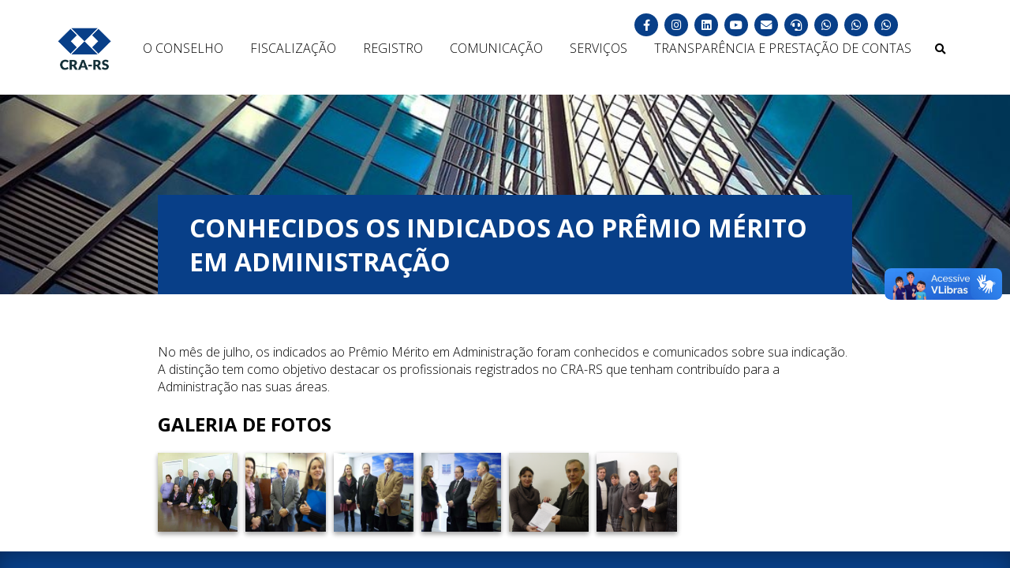

--- FILE ---
content_type: text/html; charset=UTF-8
request_url: https://www.crars.org.br/conhecidos-os-indicados-ao-premio-merito-em-administracao
body_size: 5312
content:
<!DOCTYPE html>
<html lang="pt-br">
<head>
    <meta name="adopt-website-id" content="630cf35d-1bf7-4dbf-8740-59e8a0b507d1" />
    <script src="//tag.goadopt.io/injector.js?website_code=630cf35d-1bf7-4dbf-8740-59e8a0b507d1" 
    class="adopt-injector"></script>

    <!-- Global site tag (gtag.js) - Google Analytics -->
    <script async src="https://www.googletagmanager.com/gtag/js?id=UA-23946983-1"></script>
    <script>
        window.dataLayer = window.dataLayer || [];
        function gtag(){dataLayer.push(arguments);}
        gtag('js', new Date());

        gtag('config', 'UA-23946983-1');
    </script>

    <meta charset="utf-8">
    <meta name="viewport" content="width=device-width, initial-scale=1.0, user-scalable=no">
    <title>Conhecidos os indicados ao Prêmio Mérito em Administração - CRA-RS</title>

    <meta name="description" content="Conhecidos os indicados ao Prêmio Mérito em Administração">

    <!-- Twitter Card data -->
    <meta name="twitter:card" content="summary">
    <meta name="twitter:title" content="Conhecidos os indicados ao Prêmio Mérito em Administração - CRA-RS">
    <meta name="twitter:description" content="Conhecidos os indicados ao Prêmio Mérito em Administração">
        <meta name="twitter:image" content="https://www.crars.org.br/static/icons/og-image.jpg">
        

    <!-- Open Graph data -->
    <meta property="og:image:height" content="1000">
    <meta property="og:image:width" content="524">
    <meta property="og:title" content="Conhecidos os indicados ao Prêmio Mérito em Administração - CRA-RS">
    <meta property="og:description" content="Conhecidos os indicados ao Prêmio Mérito em Administração">
    <meta property="og:url" content="https://www.crars.org.br/conhecidos-os-indicados-ao-premio-merito-em-administracao">
        <meta property="og:image" content="https://www.crars.org.br/og-image.jpg">
        

    <link rel="apple-touch-icon" sizes="180x180" href="https://www.crars.org.br/apple-touch-icon.png">
    <link rel="icon" type="image/png" sizes="32x32" href="https://www.crars.org.br/favicon-32x32.png">
    <link rel="icon" type="image/png" sizes="16x16" href="https://www.crars.org.br/favicon-16x16.png">
    <link rel="manifest" href="https://www.crars.org.br/site.webmanifest">
    <link rel="mask-icon" href="https://www.crars.org.br/safari-pinned-tab.svg" color="#0d3f88">
    <meta name="msapplication-TileColor" content="#ffffff">
    <meta name="msapplication-config" content="https://www.crars.org.br/static/icons/browserconfig.xml">
    <meta name="theme-color" content="#ffffff">

    <link rel="stylesheet" href="https://www.crars.org.br/static/magnific_popup/magnific-popup.min.css">
    <link rel="stylesheet" href="https://www.crars.org.br/static/slick/slick.css">
    <link rel="stylesheet" href="https://www.crars.org.br/static/slick/slick-theme.css">
    <link rel="stylesheet" href="https://www.crars.org.br/static/css/main.1.3.4.min.css">
    <link rel="stylesheet" href="https://www.crars.org.br/static/lite-youtube-embed/lite-yt-embed.min.css">
    <link href="https://www.crars.org.br/static/font-awesome/css/all.min.css" rel="stylesheet" type="text/css">
    <style>#page-content h3,#page-content h2 {font-weight: bold;}
    #toggle-search-btn { border: none; background-color: transparent; cursor: pointer; } #toggle-search-btn i { pointer-events: none; } #search-form{display: none;position:absolute;top:0;right:0;z-index:9;padding:0;} #search-input{outline:  none !important; opacity:  1; background-color:#fff;border:none;border-top:2px solid #083f88;padding:20px 50px;box-shadow:0 5px 10px rgba(0,0,0,.5);font-family:inherit;font-size:1.2rem;width:400px;max-width:90%} #search-form.visible{display: block;}
    @media screen and (max-width:  1060px){ #toggle-search-btn { display: none; } #search-form { display: block; position: relative; } #search-input { box-shadow: none; border: 1px solid #ddd; border-radius: 5px } } @media screen and (max-width: 800px) { .council-page { grid-template-columns: 100%; } } @media screen and (max-width: 800px) { .council-page { grid-template-columns: 100%; } } @media screen and (min-width:  800px) { .council-page { grid-template-columns: 200px calc(100% - 200px) } }
    .birthdays-wrapper {
        padding: 10px 25px 20px;
        display: flex;
        align-items: center;
        justify-content: center;
        gap: 50px;
    }
    @media screen and (max-width: 600px) {
        .birthdays-wrapper {
            flex-flow: column;
        }
    }
    .birthdays-wrapper img {
        max-width: 100%;
        width: 400px;
        height: auto;
    }

    .empportal a { border: 1px solid #FFFFFF; padding: 10px 15px} .empportal a:hover { background-color: #FFFFFF; color: #083f88 !important; }
    #footer-sec {
        padding: 15px 0;
        grid-column-start: 1;
        grid-column-end: 3;
        display: grid;
        grid-template-columns: 3fr 1fr;
        text-align: center;
    }
    @media screen and (max-width: 1100px) {
        #footer-sec {
            grid-column-end: 2;
            grid-template-columns: 1fr;
            gap: 50px;
            padding-bottom: 50px;
        }
    }
    #footer-sec .ccc {
        display: flex;
        align-items: center;
        justify-content: center;
    }

    footer .info {
        padding-top: 50px;
    }

    footer .main-c h3 {
        font-weight: 400;
        text-transform: uppercase;
        margin: 0;
        padding: 0;
    }

    footer h3 {
        margin-bottom: 20px !important;
        font-size: 1.2rem !important;
        font-weight: bold !important;
    }

    footer .info .info-column .text-left {
        margin-top: 0;
    }
</style>
</head>

<body>
<main>
<header>
    <nav class="navbar">
        <a href="https://www.crars.org.br/">
            <img class="logo" alt="CRA-RS" src="https://www.crars.org.br/static/img/logo-cra-rs-n.png" style="width: 70px;">
        </a>
        <button id="nav-toggle"><i class="fa fa-bars"></i></button>
        <ul id="nav-list">
                            <li class="dropdown ">
                    <a href="https://www.crars.org.br/o-conselho" class="fl dropbtn">O Conselho</a>
                    <div class="dropdown-content">
                                                                                <a href="https://www.crars.org.br/o-que-e-crars" >Institucional</a>
                                                                                <a href="https://www.crars.org.br/estrutura_2017_2018" >Estrutura Organizacional</a>
                                                                                <a href="https://www.crars.org.br/galeria-de-presidentes" >Galeria de Presidentes</a>
                                                                                <a href="https://www.crars.org.br/camaras" >Câmaras Especiais CRA-RS</a>
                                                                                <a href="https://www.crars.org.br/cra-no-interior" >CRA-RS no Interior</a>
                                                                                <a href="https://www.crars.org.br/legislacao" >Legislação</a>
                                                                                <a href="https://www.crars.org.br/licitacoes" >Licitações</a>
                                                                                <a href="https://www.crars.org.br/eleicoes" >Eleições 2024</a>
                                                                                <a href="https://www.crars.org.br/concurso-publico" >Concurso Público</a>
                                                                                <a href="https://www.crars.org.br/chamamentos-publicos" >Chamamentos Públicos</a>
                                                                                <a href="https://www.crars.org.br/premiacoes" >Premiações</a>
                                            </div>
                </li>
                            <li class="dropdown ">
                    <a href="https://www.crars.org.br/fiscalizacao" class="fl dropbtn">Fiscalização</a>
                    <div class="dropdown-content">
                                                                                <a href="https://www.crars.org.br/crars-fiscalizacao" >Fiscalização</a>
                                                                                <a href="https://www.crars.org.br/pf-area-atuacao" >Área de Atuação</a>
                                                                                <a href="https://www.crars.org.br/denuncie" >Denuncie</a>
                                            </div>
                </li>
                            <li class="dropdown ">
                    <a href="https://www.crars.org.br/registro" class="fl dropbtn">Registro</a>
                    <div class="dropdown-content">
                                                                                <a href="https://www.crars.org.br/pessoa-fisica" >Pessoa Física</a>
                                                                                <a href="https://www.crars.org.br/pessoa-juridica" >Pessoa Jurídica</a>
                                                                                <a href="https://www.crars.org.br/responsabilidade-tecnica" >Responsabilidade Técnica</a>
                                                                                <a href="https://www.crars.org.br/atestado-capacidade-tecnica" >Atestados / Certidão RCA</a>
                                                                                <a href="https://www.crars.org.br/taxas" >Valores de Anuidade e Taxas </a>
                                            </div>
                </li>
                            <li class="dropdown ">
                    <a href="https://www.crars.org.br/comunicacao" class="fl dropbtn">Comunicação</a>
                    <div class="dropdown-content">
                                                                                <a href="https://www.crars.org.br/noticias" >Notícias</a>
                                                                                <a href="https://www.crars.org.br/cra-na-imprensa" >CRA-RS na Imprensa</a>
                                                                                <a href="https://www.crars.org.br/revista-master" >Revista Master Digital</a>
                                                                                <a href="https://www.crars.org.br/newsletter" >Newsletter</a>
                                                                                <a href="https://www.crars.org.br/artigos" >Artigos</a>
                                                                                <a href="https://www.crars.org.br/eventos" >Eventos</a>
                                                                                <a href="https://www.crars.org.br/galerias-de-fotos" >Galeria de Fotos</a>
                                            </div>
                </li>
                            <li class="dropdown ">
                    <a href="https://www.crars.org.br/servicos" class="fl dropbtn">Serviços</a>
                    <div class="dropdown-content">
                                                                                <a href="http://cra-rs.implanta.net.br/servicosonline/#" target="_blank">Serviços Online</a>
                                                                                <a href="https://www.crars.org.br/contato" >Fale Conosco</a>
                                                                                <a href="https://www.crars.org.br/ouvidoria" >Ouvidoria</a>
                                                                                <a href="https://www.crars.org.br/cip-digital" >CIP Digital</a>
                                                                                <a href="https://cra-rs.implanta.net.br/servicosonline/Publico/ConsultaInscritos/" target="_blank">Consulta Registrados (PF e PJ)</a>
                                                                                <a href="https://www.crars.org.br/solicitacao-palestras" >Solicitação de Palestras e Visitas Técnicas no CRA-RS</a>
                                                                                <a href="https://www.crars.org.br/clube-de-vantagens" >Clube de Vantagens</a>
                                                                                <a href="https://www.crars.org.br/tabela-orientativa-de-honorarios" >Tabela Orientativa de Honorários</a>
                                            </div>
                </li>
                        <li class="dropdown">
                <a href="https://www.crars.org.br/transparencia">TRANSPARÊNCIA E PRESTAÇÃO DE CONTAS</a>
                <div class="dropdown-content">
                    <a href="http://cra-rs.implanta.net.br/portaltransparencia/#publico/inicio" target="_blank">Portal da Transparência</a>
                    <a href="https://www.crars.org.br/lgpd">LGPD</a>
                </div>
            </li>
            <li>
                <button id="toggle-search-btn" onclick="toggleSearchForm()"><i class="fa fa-search"></i></button>
                <form id="search-form">
                    <input type="text" id="search-input" placeholder="Pesquisar no site">
                </form>
            </li>
        </ul>
        <ul class="social-links">
            <li>
                <a href="https://www.facebook.com/crarsoficial" target="_blank">
                    <i class="fab fa-facebook-f"></i>
                </a>
            </li>
            <li>
                <a href="https://www.instagram.com/crarsoficial/" target="_blank">
                    <i class="fab fa-instagram"></i>
                </a>
            </li>
            <li>
                <a href="https://www.linkedin.com/company/crarsoficial/" target="_blank">
                    <i class="fab fa-linkedin"></i>
                </a>
            </li>
            <li>
                <a href="http://www.youtube.com/crarsoficial" target="_blank">
                    <i class="fab fa-youtube"></i>
                </a>
            </li>
            <li><a href="https://www.crars.org.br/contato">
                    <i class="fa fa-envelope"></i>
                </a>
            </li>
            <li><a href="https://www.crars.org.br/ouvidoria" title="Ouvidoria">
                    <i class="fa fa-headset"></i>
                </a>
            </li>
            <li class="wa-l-m" style="position: relative;">
                <span style="padding: 5px; text-transform: none; position: absolute; right: 0; top: 100%; background-color: #083f88; color: #FFFFFF">Registro</span>
                <a href="https://api.whatsapp.com/send?phone=5551996252079" target="_blank" title="Atendimento">                    
                    <i class="fab fa-whatsapp"></i>
                </a>
            </li>
            <li class="wa-l-m" style="position: relative;">
                <span style="padding: 5px; text-transform: none; position: absolute; right: 0; top: 100%; background-color: #083f88; color: #FFFFFF">Financeiro</span>
                <a href="https://api.whatsapp.com/send?phone=5551980234809" target="_blank" title="Financeiro">                     
                    <i class="fab fa-whatsapp"></i>
                </a>
            </li>
            <li class="wa-l-m" style="position: relative;">
                <span style="padding: 5px; text-transform: none; position: absolute; right: 0; top: 100%; background-color: #083f88; color: #FFFFFF">Relacionamento</span>
                <a href="https://api.whatsapp.com/send?phone=5551991753874" target="_blank" title="WhatsApp Relacionamento">                    
                    <i class="fab fa-whatsapp"></i>
                </a>
            </li>
        </ul>
    </nav>
</header>
<style>.wa-l-m span {display:none;} .wa-l-m:hover span {display:block;}</style>
<script>
    const searchForm = document.getElementById('search-form');
    const searchFormInput = document.getElementById('search-input');
    function toggleSearchForm() {
        searchForm.classList.toggle('visible');
        if (searchForm.classList.contains('visible')) {
            searchFormInput.focus();
        }
    }
    document.addEventListener('click', e => {
        if (e.target.id !== 'search-input' && e.target.id !== 'toggle-search-btn') {
            searchForm.classList.remove('visible');
        }
    })

    searchForm.addEventListener('submit', e => {
        e.preventDefault();
        window.location.href = `/busca/${ encodeURI(searchFormInput.value) }`;
    });
</script>   
<style>.imported-page h5 {text-transform: uppercase; font-size: 2rem; font-weight: 300;}</style>

<article id="page-top">
    <h1>Conhecidos os indicados ao Prêmio Mérito em Administração</h1>
</article>

<article id="page-content">
<p>
	No m&ecirc;s de julho, os indicados ao Pr&ecirc;mio M&eacute;rito em Administra&ccedil;&atilde;o foram conhecidos e comunicados sobre sua indica&ccedil;&atilde;o. A distin&ccedil;&atilde;o tem como objetivo destacar os profissionais registrados no CRA-RS que tenham contribu&iacute;do para a Administra&ccedil;&atilde;o nas suas &aacute;reas.

	&nbsp;
</p><div class="gallery"><h2>Galeria de Fotos</h2><div class="photos-wrapper"><div class="img-wrapper"><a href="https://api.crars.org.br/media/P1000836-menor.jpg"><img src="https://api.crars.org.br/media/P1000836-menor.jpg"></a></div><div class="img-wrapper"><a href="https://api.crars.org.br/media/P1000801-menor.jpg"><img src="https://api.crars.org.br/media/P1000801-menor.jpg"></a></div><div class="img-wrapper"><a href="https://api.crars.org.br/media/P1000785-menor.jpg"><img src="https://api.crars.org.br/media/P1000785-menor.jpg"></a></div><div class="img-wrapper"><a href="https://api.crars.org.br/media/P1000798-menor.jpg"><img src="https://api.crars.org.br/media/P1000798-menor.jpg"></a></div><div class="img-wrapper"><a href="https://api.crars.org.br/media/DSC00654.jpg"><img src="https://api.crars.org.br/media/DSC00654.jpg"></a></div><div class="img-wrapper"><a href="https://api.crars.org.br/media/DSC00657.jpg"><img src="https://api.crars.org.br/media/DSC00657.jpg"></a></div></div></div></article>
<footer>
    <div class="info">
        <div class="info-column main-c">
            <div>
                <div class="text-left">
                    <h3>Porto Alegre - Sede</h3>
                    <i class="fa fa-map-marker"></i> <p class="i-b mt-0">Rua Marcílio Dias, 1030<br>Bairro Menino Deus<br>Porto Alegre/RS<br>CEP 90130-000<br>Das 8h30min às 12h e das 13h30min às 17h30min</p>
                    <br>
                    <i class="fa fa-envelope"></i> <p class="i-b mt-0">crars@crars.org.br</p>
                    <br>
                    <a href="/ouvidoria">
                        <i class="fa fa-headset"></i> <p class="i-b mt-0" style="color: #FFFFFF">Ouvidoria</p>
                    </a>
                    <br>
                    <i class="fa fa-phone"></i> <p class="i-b mt-0">(51) 3014-4700</p>
                    <br>
                    <p style="margin: 0 0 5px">WhatsApp Registro:</p>
                    <i class="fab fa-whatsapp"></i> <a href="https://api.whatsapp.com/send?phone=5551996252079" title="WhatsApp CRA-RS" target="_blank"><p class="i-b mt-0" style="color: #FFFFFF">(51) 99625-2079</p></a>
                    <br>
                    <p style="margin: 0 0 5px">WhatsApp Relacionamento:</p>
                    <i class="fab fa-whatsapp"></i> <a href="https://api.whatsapp.com/send?phone=5551991753874" title="WhatsApp CRA-RS" target="_blank"><p class="i-b mt-0" style="color: #FFFFFF">(51) 99175-3874</p></a>
                    <br>
                    <p style="margin: 0 0 5px">WhatsApp Financeiro:</p>
                    <i class="fab fa-whatsapp"></i> <a href="https://api.whatsapp.com/send?phone=5551980234809" title="WhatsApp CRA-RS" target="_blank"><p class="i-b mt-0" style="color: #FFFFFF">(51) 98023-4809</p></a>    
                    <br>  
                    <i class="fa fa-mail-bulk"></i> <a href="http://webmail.crars.org.br/" title="Webmail CRA-RS" target="_blank"> Webmail CRA-RS Interno</a>
                </div>
            </div>
        </div>

        <div class="seccionais">
            <h3>Seccionais do CRA-RS no Interior</h3>
            <div class="columns-wrapper">
                <div class="info-column">
                    <div class="text-left">
                        <h4>Caxias do Sul</h4>
                        <i class="fa fa-phone"></i> <p class="i-b mt-0"><a href="tel:0"></a>(54) 3029-6663</p>
                        <br>
                        <i class="fa fa-envelope"></i> <p class="i-b mt-0"><a href="mailto:"></a>caxiasdosul@crars.org.br</p>
                    </div>
                    <div class="text-left">
                        <h4>Ijuí</h4>
                        <!-- <i class="fa fa-phone"></i> <p class="i-b mt-0"><a href="tel:0"></a>(55) 3333-6480</p>
                        <br> -->
                        <i class="fa fa-envelope"></i> <p class="i-b mt-0"><a href="mailto:"></a>ijui@crars.org.br</p>
                    </div>
                    <div class="text-left">
                        <h4>Novo Hamburgo</h4>
                        <!-- <i class="fa fa-phone"></i> <p class="i-b mt-0"><a href="tel:0"></a>(51) 3582-6444</p>
                        <br> -->
                        <i class="fa fa-envelope"></i> <p class="i-b mt-0"><a href="mailto:"></a>novohamburgo@crars.org.br</p>
                    </div>
                </div>

                <div class="info-column">
                    <div class="text-left">
                        <h4>Osório</h4>
                        <!-- <i class="fa fa-phone"></i> <p class="i-b mt-0"><a href="tel:0"></a>(51) 98421-5134</p>
                        <br> -->
                        <i class="fa fa-envelope"></i> <p class="i-b mt-0"><a href="mailto:"></a>osorio@crars.org.br</p>
                    </div>
                    <div class="text-left">
                        <h4>Passo Fundo</h4>
                        <!-- <i class="fa fa-phone"></i> <p class="i-b mt-0"><a href="tel:0"></a>(54) 3601-5447</p>
                        <br> -->
                        <i class="fa fa-envelope"></i> <p class="i-b mt-0"><a href="mailto:"></a>passofundo@crars.org.br</p>
                    </div>
                    <div class="text-left">
                        <h4>Pelotas</h4>
                        <!-- <i class="fa fa-phone"></i> <p class="i-b mt-0"><a href="tel:0"></a>(53) 3025-4362</p>
                        <br> -->
                        <i class="fa fa-envelope"></i> <p class="i-b mt-0"><a href="mailto:"></a>pelotas@crars.org.br</p>
                    </div>
                </div>

                <div class="info-column">
                    <div class="text-left">
                        <h4>Santa Cruz do Sul</h4>
                       <!--  <i class="fa fa-phone"></i> <p class="i-b mt-0"><a href="tel:0"></a>(51) 3902-4183</p>
                        <br> -->
                        <i class="fa fa-envelope"></i> <p class="i-b mt-0"><a href="mailto:"></a>santacruzdosul@crars.org.br</p>
                    </div>
                    <div class="text-left">
                        <h4>Santa Maria</h4>
                        <!-- <i class="fa fa-phone"></i> <p class="i-b mt-0"><a href="tel:0"></a>(55) 3222-5815</p>
                        <br> -->
                        <i class="fa fa-envelope"></i> <p class="i-b mt-0"><a href="mailto:"></a>santamaria@crars.org.br</p>
                    </div>

                    
                </div>
            </div>
        </div>

        <div id="footer-sec" class="text-center">
            <div class="ccc">
                <img src="https://www.crars.org.br/static/img/logo-cra-rs-w.png" alt="Logo CRA-RS" width="100px" height="auto">
            </div>

            <div class="empportal ccc">
                <a href="https://www.crars.org.br/portal-do-colaborador" style="font-size: 1.25rem">Portal do Colaborador</a>
            </div>  
        </div>
    </div>
    <div class="copyright">
        <p>© 2026 Conselho Regional de Administração do Rio Grande do Sul <span>-</span><br> Todos os direitos reservados. <a href="https://emarketingbr.com.br" target="_blank" title="E-Marketing">
                <img src="https://www.crars.org.br/static/img/icons/emarketing.svg" alt="E-Marketing Logo">
            </a></p>
    </div>
</footer>

<div class="contact-fabs">

</div>
</main>

<script>const baseURL = 'https://www.crars.org.br/';</script>
<script src="https://www.crars.org.br/static/sweetalert/sweetalert2.all.min.js"></script>
<script src="https://www.crars.org.br/static/masker/vanilla-masker.min.js"></script>
<script src="https://www.crars.org.br/static/slick/jquery-3.4.1.min.js"></script>
<script src="https://www.crars.org.br/static/slick/slick.min.js"></script>
<script src="https://www.crars.org.br/static/magnific_popup/jquery.magnific-popup.min.js"></script>
<script src="https://www.crars.org.br/static/js/main.1.3.4.min.js"></script>
<script src="https://www.crars.org.br/static/lite-youtube-embed/lite-yt-embed.min.js"></script>

<div vw class="enabled">
    <div vw-access-button class="active"></div>
    <div vw-plugin-wrapper>
      <div class="vw-plugin-top-wrapper"></div>
    </div>
  </div>
  <script async src="https://vlibras.gov.br/app/vlibras-plugin.js" onload="new window.VLibras.Widget('https://vlibras.gov.br/app');"></script>

  <script>
    document.addEventListener("DOMContentLoaded", function() {
        var links = document.querySelectorAll("a[href^='http://']");
        links.forEach(function(link) {
            link.href = link.href.replace(/^http:\/\//i, 'https://');
        });
    });
</script>
</body>
</html>

--- FILE ---
content_type: text/css
request_url: https://www.crars.org.br/static/css/main.1.3.4.min.css
body_size: 23175
content:
@charset "UTF-8";@import url(https://fonts.googleapis.com/css?family=Open+Sans:300,400,700&display=swap);*,::after,::before{box-sizing:border-box}body{margin:0;font-family:"Open Sans",sans-serif;font-weight:300;background-color:#fff;color:#000}body.no-scroll{overflow:hidden}a{text-decoration:none;color:inherit}.bold{font-weight:700}.i-b{display:inline-block}.mt-0{margin-top:0}.text-left{text-align:left}.text-center{text-align:center}h2{font-size:2rem;font-weight:300}h2 b{font-weight:700}h3{font-size:1.6rem;font-weight:300}h3 b{font-weight:700}details{padding:0 15px;margin-bottom:10px}details summary{font-size:1.5rem;text-transform:uppercase;background-color:#083f88;color:#fff;padding:10px 15px;cursor:pointer}.arrow-up{width:0;height:0;border-left:30px solid transparent;border-right:30px solid transparent;border-bottom:30px solid #fff}.slick-slide{outline:0!important}.slick-slide a,.slick-slide:focus{outline:0}form{padding:0 100px}form input,form select,form textarea{width:100%;border-radius:0;border:1px solid #a8a8a8;margin-bottom:15px;font-size:1rem;padding:10px;color:#000;background-color:#fff;opacity:.9;font-family:"Open Sans",sans-serif}form input::placeholder,form select::placeholder,form textarea::placeholder{font-weight:300;color:#000}form input{height:35px}.divider{background:linear-gradient(90deg,#000 50%,#dadada 50%);width:90%;height:1px;margin:auto}.pagination{text-align:center;margin-top:20px;padding-top:20px;padding-bottom:20px}.pagination a{background-color:#083f88;color:#fff;padding:5px 10px;margin:5px;display:inline-block}.pagination a:hover{background-color:#072e61}#contact-website{display:none}.docs-ul{list-style:none;padding:0;margin:0}.docs-ul li{padding:10px 0;border-bottom:1px solid #083f88}.docs-ul li a{transition:color .3s}.docs-ul li a:hover{color:#083f88}nav{text-align:center;padding-top:35px;padding-bottom:30px;position:relative;top:0;left:0;transition:all .2s ease-in-out;width:100%;z-index:5;background-color:#fff}@media screen and (max-width:1060px){nav{padding-top:10px;padding-bottom:10px}}nav.bg-color{background:#fff}nav.nav-up{position:fixed;top:-154px}nav.nav-down{position:fixed;background:#fff;box-shadow:0 10px 20px rgba(0,0,0,.19),0 6px 6px rgba(0,0,0,.23)}nav.nav-down ul li{color:#000}nav .logo{height:auto;width:100px;vertical-align:middle}@media screen and (max-width:1234px){nav .logo{margin-bottom:20px}}@media screen and (max-width:1060px){nav .logo{margin-bottom:0}}nav .social-links{position:absolute;top:15px;right:140px}nav .social-links li{padding:2px}nav .social-links li a{background-color:#083f88;color:#fff;padding:5px;border-radius:50%;display:block;width:30px;font-size:.9rem}nav #nav-toggle{display:none;-webkit-appearance:none;background-color:#fff;width:40px;height:40px;color:#083f88;border:none;font-size:20px;position:absolute;left:10px;top:30px;outline:0;cursor:pointer}@media screen and (max-width:1060px){nav #nav-toggle{display:block}}nav ul{list-style:none;padding-left:0;margin:0 0 0 20px;display:inline-block}@media screen and (max-width:1234px){nav ul{margin:0}}@media screen and (max-width:1060px){nav ul{display:none;margin-top:20px}}nav ul.open{display:block}nav ul li{display:inline-block;padding:0 5px;color:#000;text-transform:uppercase;position:relative}nav ul li.active a.fl{-webkit-box-shadow:inset 0 1px 3px 0 #152d2b;-moz-box-shadow:inset 0 1px 3px 0 #152d2b;box-shadow:inset 0 1px 3px 0 #152d2b;background-color:#083f88;color:#fff}@media screen and (max-width:1060px){nav ul li{display:block;margin-top:20px}}nav ul li a{padding:10px;transition:all .3s}nav ul li a:hover{-webkit-box-shadow:inset 0 1px 3px 0 #152d2b;-moz-box-shadow:inset 0 1px 3px 0 #152d2b;box-shadow:inset 0 1px 3px 0 #152d2b;background-color:#083f88;color:#fff}nav ul.open li{color:#000}.dropdown-content{display:none;position:absolute;top:28px;min-width:200px;z-index:5;text-align:left}.dropdown-content a{text-transform:uppercase;font-size:.8rem;color:#072e61;padding:10px;display:block;background-color:#fff;border:1px solid #999;margin-bottom:-1px}.dropdown:hover .dropdown-content{display:block}@media screen and (max-width:1060px){.dropdown:hover .dropdown-content{display:none}}.dropdown-content a:hover{color:#fff;border-color:transparent}.dropdown:hover .dropbtn{-webkit-box-shadow:inset 0 1px 3px 0 #152d2b;-moz-box-shadow:inset 0 1px 3px 0 #152d2b;box-shadow:inset 0 1px 3px 0 #152d2b;background-color:#083f88;color:#fff}.banner .slide{background:#f0f0f0}.banner .slide img{width:auto;max-width:100%;height:auto;margin:auto}.banner .slick-next,.banner .slick-prev{background-color:#fff;border-radius:50%;padding:10px;height:40px;width:40px;transition:background-color .3s;box-shadow:0 3px 6px rgba(0,0,0,.16),0 3px 6px rgba(0,0,0,.23)}.banner .slick-next:hover,.banner .slick-prev:hover{background-color:#083f88}.banner .slick-next{right:20px}.banner .slick-prev{left:20px;z-index:2}@media screen and (max-width:700px){.banner .slick-next{right:5px}.banner .slick-prev{left:5px}}.banner-fixed{width:100%;min-height:500px;background-size:cover;background-position:center;position:relative}@media screen and (max-width:800px){.banner-fixed{padding-top:150px;padding-bottom:30px}}.banner-fixed form{position:absolute;width:20%;top:30%;right:100px;background-color:rgba(255,255,255,.6);border-radius:20px;padding:20px 20px 10px;text-align:center}@media screen and (max-width:1100px){.banner-fixed form{right:50px;width:30%}}@media screen and (max-width:800px){.banner-fixed form{position:relative;top:0;right:auto;margin:50px auto auto;width:80%}}.banner-fixed form input{background-color:rgba(255,255,255,.6);color:#444}.banner-fixed form input::placeholder{color:#444}.banner-fixed form .btn-transp{background-color:rgba(255,255,255,.6);color:#444;text-transform:uppercase;font-weight:500;cursor:pointer;border:none;border-radius:5px;padding:5px 10px;font-size:.9rem;transition:all .3s;display:block;width:fit-content;width:-moz-fit-content;margin:0 auto 10px;font-family:Ubuntu,sans-serif}.banner-fixed form .btn-transp:hover{background-color:#083f88;color:#fff}.banner-fixed form h4{color:#444;text-transform:uppercase;margin:0 0 20px;font-weight:400}.banner-fixed h1{font-size:8rem;text-transform:uppercase;color:#fff;font-weight:300;margin:0;line-height:3rem;text-align:center;position:absolute;width:40%;top:40%;left:20px}.banner-fixed h1 .sub1{font-size:2rem;line-height:0}.banner-fixed h1 .sub2{font-size:3rem}@media screen and (max-width:800px){.banner-fixed h1{width:100%;position:relative;top:0;left:auto;margin:auto;line-height:2rem;font-size:5rem}.banner-fixed h1 .sub1{font-size:1rem;line-height:0}.banner-fixed h1 .sub2{font-size:2rem}}footer .info{background-color:#083f88;padding:20px;box-shadow:inset 0 7px 30px -7px rgba(0,0,0,.4);color:#fff;display:grid;grid-template-columns:1fr 3fr}@media screen and (max-width:1100px){footer .info{grid-template-columns:1fr;padding:20px 0}}footer .info .seccionais h3{font-weight:400;text-align:center;text-transform:uppercase;margin:0;padding:0 40px}@media screen and (max-width:1100px){footer .info .seccionais h3{text-align:left}}footer .info .seccionais .columns-wrapper{display:grid;grid-template-columns:repeat(3,1fr)}@media screen and (max-width:900px){footer .info .seccionais .columns-wrapper{grid-template-columns:1fr}}footer .info .info-column{padding:0 40px;text-align:left;position:relative}@media screen and (max-width:700px){footer .info .info-column{text-align:left}}@media screen and (min-width:1100px){footer .info .info-column:before{content:"";position:absolute;left:0;bottom:20%;height:60%;width:1px;border-left:1px solid #fff}}footer .info .info-column.main-c:before{border:none}footer .info .info-column h4{text-transform:uppercase;margin-top:0;margin-bottom:10px}footer .info .info-column p{text-align:left;margin-bottom:7px}footer .info .info-column .text-left{margin:15px 0}footer .info .info-column img{max-width:100px;height:auto}footer .info .info-column a{transition:color .3s}footer .info .info-column i{color:#083f88;background-color:#fff;border-radius:50%;padding:5px;font-size:.8rem;display:inline-block;width:22px;text-align:center;margin-right:5px;vertical-align:top}footer .info .info-column a:hover{color:#072e61}footer .info .info-column .link{display:block;width:fit-content;width:-moz-fit-content;margin:0 auto 16px;padding-bottom:3px;border-bottom:1px solid #083f88}@media screen and (max-width:700px){footer .info .info-column .link{margin-left:0}}footer .copyright{background-color:#072e61;box-shadow:inset 0 7px 30px -7px rgba(0,0,0,.4);color:#fff;text-align:center;padding:20px 10px}footer .copyright p{margin:0;font-size:.8rem;font-weight:300}footer .copyright p a{color:#ffe35c}footer .copyright p a img{height:15px;width:auto;vertical-align:middle}footer .copyright p br{display:none}@media screen and (max-width:500px){footer .copyright p br{display:block}footer .copyright p span{display:none}}#page-top{background-image:url(../img/bg.jpg);background-size:cover;background-position:left center;background-attachment:fixed;padding:100px 200px 0}@media screen and (max-width:1000px){#page-top{padding:100px 100px 0}}@media screen and (max-width:700px){#page-top{padding:100px 50px 0;background-attachment:unset}}@media screen and (max-width:500px){#page-top{padding:100px 25px 0}}#page-top h1{color:#fff;font-size:2rem;text-transform:uppercase;background-color:#083f88;display:block;width:fit-content;width:-moz-fit-content;padding:20px 40px}@media screen and (max-width:500px){#page-top h1{padding:20px;font-size:1.5rem}}#page-content{padding:20px 200px}@media screen and (max-width:1000px){#page-content{padding:20px 100px}}@media screen and (max-width:700px){#page-content{padding:20px 50px}}@media screen and (max-width:500px){#page-content{padding:20px 25px}}#page-content.p-c-e{padding:20px 50px;display:grid;grid-template-columns:1fr 35%;grid-gap:50px}@media screen and (max-width:900px){#page-content.p-c-e{padding:20px 25px;grid-template-columns:1fr;grid-gap:50px}}#page-content table,#page-content td,#page-content th{border:1px solid #000;border-collapse:collapse}#page-content table td,#page-content table th{padding:10px}#page-content table tr:nth-child(even){background-color:#f4f4f4}#page-content .img-wrapper{margin-bottom:10px}#page-content .img-wrapper img{max-width:100%;height:auto}#page-content .img-wrapper p{margin-top:0;font-size:.9rem}#page-content .btn-wrapper{margin-bottom:10px}#page-content .file-wrapper{margin-bottom:10px;padding:20px;width:fit-content;width:-moz-fit-content;display:grid;grid-template-columns:25px 1fr;grid-gap:20px}@media screen and (max-width:600px){#page-content .file-wrapper{grid-template-columns:1fr}}#page-content .file-wrapper h5{font-size:1rem;margin-top:0}#page-content .file-wrapper img{max-width:100%;height:auto}#page-content .gallery h2{font-weight:700;text-transform:uppercase;font-size:1.5rem}#page-content .gallery .photos-wrapper{display:grid;grid-template-columns:repeat(8,1fr);grid-gap:10px}@media screen and (max-width:1000px){#page-content .gallery .photos-wrapper{grid-template-columns:repeat(6,1fr)}}@media screen and (max-width:800px){#page-content .gallery .photos-wrapper{grid-template-columns:repeat(4,1fr)}}@media screen and (max-width:600px){#page-content .gallery .photos-wrapper{grid-template-columns:repeat(3,1fr)}}#page-content .gallery .photos-wrapper .img-wrapper{margin-bottom:0}#page-content .gallery .photos-wrapper .img-wrapper img{width:100%;height:100px;object-fit:cover;object-position:center;background-color:#fff;box-shadow:0 3px 6px rgba(0,0,0,.16),0 3px 6px rgba(0,0,0,.23)}.imported-page h3{margin-top:0}.imported-page h1{margin:0}.imported-page a:not(.btn){color:#083f88}.imported-page .toggle-frame{background-color:#fff;border:1px solid #083f88;margin-bottom:20px}.imported-page .toggle-frame .toggle-accordion{padding:10px;cursor:pointer;background-color:#083f88;font-size:1.2rem;margin:0;color:#fff}.imported-page .toggle-frame .toggle-accordion a{color:#fff}.imported-page .toggle-frame .toggle-accordion:before{content:'▼  '}.imported-page .toggle-frame .toggle-accordion.open:before{content:'▲  '}.imported-page .toggle-frame .toggle-content{padding:10px;display:none}.council-page{display:grid;grid-template-columns:200px 1fr;grid-gap:40px}@media screen and (max-width:800px){.council-page{grid-template-columns:1fr;grid-gap:20px}}.council-page .council-img{margin-bottom:20px}.council-page .council-img img{max-width:100%;height:auto}.council-page .council-link{display:block;margin-bottom:10px}.council-page .council-wrapper{border:1px solid #083f88;margin-bottom:20px}.council-page .council-wrapper h2{margin:0;padding:10px;background-color:#083f88;color:#fff;text-transform:uppercase;font-weight:400;font-size:1.4rem}.council-page .council-wrapper .council-box-content{padding:10px}.a-city{border:1px solid #083f88;margin-bottom:20px}.a-city h4{background-color:#083f88;color:#fff;padding:10px;margin:0}.a-city p{padding:0 10px}.p-0{padding:0!important}.menu-toggler{border:none;background-color:transparent;cursor:pointer;position:absolute;left:20px;top:50%;transform:translateY(-50%);transition:all .3s}.menu-toggler:hover{transform:scaleX(1.4) translateY(-50%)}.menu-toggler img{width:40px;height:auto}.btn{cursor:pointer;display:inline-block}.btn-default{background-color:#083f88;color:#fff;border:none;border-radius:0;font-size:.8rem;padding:10px 20px;text-transform:uppercase;font-weight:400;transition:all .3s}.btn-default:hover{background-color:#072e61}.btn-black{background-color:#000;color:#fff;border:none;border-radius:0;font-size:.8rem;padding:10px 20px;text-transform:uppercase;font-weight:400;transition:all .3s}.btn-black:hover{background-color:#083f88}.btn-secondary{background-color:#fff;color:#083f88;border:none;border-radius:5px;font-size:1rem;padding:5px 20px;text-transform:uppercase;font-weight:300;transition:all .3s}.btn-secondary:hover{background-color:#072e61;color:#fff}#featured-posts .post{display:grid;grid-template-columns:repeat(2,1fr)}@media screen and (max-width:600px){#featured-posts .post{grid-template-columns:1fr}}@media screen and (min-width:600px){#featured-posts .post:nth-child(even) .content{grid-column:1;grid-row:1}#featured-posts .post:nth-child(even) .cover{grid-column:2}}#featured-posts .post .cover{background-size:cover;background-position:center;min-height:400px}@media screen and (max-width:600px){#featured-posts .post .cover{min-height:300px}}#featured-posts .post .content{display:flex;align-items:center}#featured-posts .post .content .content-wrapper{width:100%;text-align:center;padding:50px}#featured-posts .post .content .content-wrapper h3{margin-top:0}#services{padding:0 20px}#services h2{text-transform:uppercase;text-align:center;margin:30px auto;position:relative;width:fit-content;width:-moz-fit-content}#services h2:after{content:'';position:absolute;left:0;bottom:0;width:80px;height:1px;background-color:#000}#services .services-wrapper{display:grid;grid-template-columns:repeat(3,1fr);grid-gap:20px}@media screen and (max-width:900px){#services .services-wrapper{grid-template-columns:repeat(2,1fr);grid-gap:10px}}#services .services-wrapper.alt{margin-top:20px;grid-template-columns:repeat(4,1fr);grid-gap:20px}@media screen and (max-width:900px){#services .services-wrapper.alt{margin-top:10px;grid-template-columns:repeat(2,1fr);grid-gap:10px}}#services .services-wrapper .service{background-color:#083f88;display:flex;align-items:center;transition:color .3s,background-color .3s}#services .services-wrapper .service:hover{background-color:#072e61}#services .services-wrapper .service.alt{background-color:#fff;border:1px solid #083f88}#services .services-wrapper .service.alt .service-wrapper{padding:20px;color:#083f88}#services .services-wrapper .service .service-wrapper{padding:20px;color:#fff;text-align:center;width:100%}#services .services-wrapper .service .service-wrapper h3{font-size:1.5rem;text-transform:uppercase;margin-top:10px;margin-bottom:0}@media screen and (max-width:900px){#services .services-wrapper .service .service-wrapper h3{font-size:1.2rem}}@media screen and (max-width:500px){#services .services-wrapper .service .service-wrapper h3{font-size:1rem}}#services .services-wrapper .service .service-wrapper img{max-width:30%;height:auto}#services .services-wrapper.alt .service{background-color:#fff;border:1px solid #083f88;display:flex;align-items:center;transition:color .3s,background-color .3s}#services .services-wrapper.alt .service .service-wrapper{padding:20px;color:#083f88}#services .services-wrapper.alt .service .service-wrapper h3{text-transform:uppercase;margin-top:10px;margin-bottom:0}@media screen and (max-width:900px){#services .services-wrapper.alt .service .service-wrapper h3{font-size:1.2rem}}@media screen and (max-width:500px){#services .services-wrapper.alt .service .service-wrapper h3{font-size:1rem}}#services .services-wrapper.alt .service:hover{background-color:#072e61}#services .services-wrapper.alt .service:hover .service-wrapper{color:#fff}#blog_posts{padding:0 20px}#blog_posts h2{text-transform:uppercase;text-align:center;margin:30px auto;position:relative;width:fit-content;width:-moz-fit-content}#blog_posts h2:after{content:'';position:absolute;left:0;bottom:0;width:80px;height:1px;background-color:#000}#blog_posts .posts-wrapper .slick-next,#blog_posts .posts-wrapper .slick-prev{top:100px;background-color:#fff;border-radius:50%;padding:5px;width:30px;height:30px;box-shadow:0 3px 6px rgba(0,0,0,.16),0 3px 6px rgba(0,0,0,.23)}#blog_posts .posts-wrapper .slick-next{right:0;z-index:2}#blog_posts .posts-wrapper .slick-prev{left:0;z-index:2}#blog_posts .posts-wrapper .post{display:block;transition:color .3s,background-color .3s;color:#000}#blog_posts .posts-wrapper .post:hover{color:#083f88}#blog_posts .posts-wrapper .post .post-wrapper{padding:0 10px 10px;text-align:left}#blog_posts .posts-wrapper .post .post-wrapper h4{text-transform:none;margin-top:10px;margin-bottom:0;font-weight:300}#blog_posts .posts-wrapper .post .post-wrapper .date{font-weight:400;font-size:.9rem;margin-top:5px}#blog_posts .posts-wrapper .post .post-wrapper .cover{height:200px;background-size:cover;background-position:center}.blog-post img.cra-p-img{width:100%;height:100px;object-fit:cover;object-position:top center}#magazines{padding:0 20px}#magazines h2{text-transform:uppercase;text-align:center;margin:30px auto;position:relative;width:fit-content;width:-moz-fit-content}#magazines h2:after{content:'';position:absolute;left:0;bottom:0;width:80px;height:1px;background-color:#000}#magazines .magazines-wrapper .slick-next,#magazines .magazines-wrapper .slick-prev{top:200px;background-color:#fff;border-radius:50%;padding:5px;width:30px;height:30px;box-shadow:0 3px 6px rgba(0,0,0,.16),0 3px 6px rgba(0,0,0,.23)}#magazines .magazines-wrapper .slick-next{right:0;z-index:2}#magazines .magazines-wrapper .slick-prev{left:0;z-index:2}#magazines .magazines-wrapper .magazine{display:block;transition:color .3s,background-color .3s;color:#000}#magazines .magazines-wrapper .magazine:hover{color:#083f88}#magazines .magazines-wrapper .magazine .magazine-wrapper{padding:0 10px 10px;text-align:left}#magazines .magazines-wrapper .magazine .magazine-wrapper h4{text-transform:none;margin-top:10px;margin-bottom:0}#magazines .magazines-wrapper .magazine .magazine-wrapper .edition{font-weight:300;font-size:.8rem;margin-top:5px;margin-bottom:5px}#magazines .magazines-wrapper .magazine .magazine-wrapper .read-link{font-size:.8rem;margin-top:5px}#magazines .magazines-wrapper .magazine .magazine-wrapper .cover{height:400px;background-size:cover;background-position:top center;box-shadow:0 3px 6px rgba(0,0,0,.16),0 3px 6px rgba(0,0,0,.23)}.magazines-list{display:grid;grid-template-columns:repeat(3,1fr);grid-gap:20px}@media screen and (max-width:900px){.magazines-list{grid-template-columns:repeat(2,1fr);grid-gap:20px}}@media screen and (max-width:700px){.magazines-list{grid-template-columns:1fr;grid-gap:20px}}.magazines-list .magazine-item{text-align:center}.magazines-list .magazine-item h3{margin-bottom:0;font-size:1.2rem}.magazines-list .magazine-item p{font-size:.9rem}.magazines-list .magazine-item .cover{height:400px;background-position:top center;background-size:cover;box-shadow:0 3px 6px rgba(0,0,0,.16),0 3px 6px rgba(0,0,0,.23)}#newsletter-form{padding:50px 20px}#newsletter-form h2{text-transform:uppercase;text-align:left;margin:0 auto;position:relative;width:fit-content;width:-moz-fit-content}#newsletter-form h2:after{background-color:transparent}#newsletter-form form{display:grid;grid-template-columns:2fr 1fr 1fr .5fr;grid-gap:20px;align-items:center}@media screen and (max-width:1100px){#newsletter-form form{grid-template-columns:1fr;grid-gap:10px}#newsletter-form form h2{text-align:center}}@media screen and (max-width:800px){#newsletter-form form{padding:0}}#newsletter-form form input{margin:0}.contact-form form{width:50%;margin:auto;text-align:center;padding:0}@media screen and (max-width:1100px){.contact-form form{width:60%}}@media screen and (max-width:900px){.contact-form form{width:90%}}#partners{margin-top:40px}#partners h2{text-transform:uppercase;text-align:center;margin:30px auto;position:relative;width:fit-content;width:-moz-fit-content}#partners h2:after{content:'';position:absolute;left:0;bottom:0;width:80px;height:1px;background-color:#000}#partners .slick-next,#partners .slick-prev{background-color:#fff;border-radius:50%;padding:5px;width:30px;height:30px;box-shadow:0 3px 6px rgba(0,0,0,.16),0 3px 6px rgba(0,0,0,.23)}#partners .slick-next{right:0;z-index:2}#partners .slick-prev{left:0;z-index:2}#partners .partners-wrapper{background-color:#e0e0e0;padding:20px;box-shadow:0 0 20px rgba(0,0,0,.19),0 6px 6px rgba(0,0,0,.23)}#partners .partner{display:block}#partners .partner img{max-width:90%;height:auto;margin:auto}@media screen and (min-width:600px){#partners .partner img{filter:grayscale(100%);transition:filter .3s}#partners .partner img:hover{filter:none}}.member{padding:10px;display:grid;grid-template-columns:.2fr 1fr;grid-gap:20px;margin-bottom:20px}@media screen and (max-width:600px){.member{grid-template-columns:1fr;grid-gap:5px}}.member img{max-width:100%;height:auto}.member h4{margin-top:0}.blog-post{padding:10px;display:grid;grid-template-columns:.2fr 1fr;grid-gap:20px;margin-bottom:20px}@media screen and (max-width:600px){.blog-post{grid-template-columns:1fr;grid-gap:5px}}.blog-post img{max-width:100%;height:auto}.blog-post h4{margin-top:0}.blog-post p{margin-bottom:0}.blog-post-img{text-align:center}.blog-post-img img{max-width:100%;height:auto}.news-art{padding:10px;margin-bottom:20px}.news-art h4{margin:0;text-transform:uppercase;text-align:center}.news-art h4 span{color:#083f88}.event{padding:0 0 20px}.event img{width:100%;height:auto}.event .date-details{color:#083f88}.events-side h4{text-transform:uppercase;font-size:1.2rem;margin-top:10px;margin-bottom:5px}.events-side .btn-default{font-weight:300;font-size:1.2rem;display:block;margin-bottom:10px}.events-side details summary{font-size:1.2rem}.event-finished{border:1px solid #083f88;margin-top:5px}.event-finished summary{background-color:#fff;color:#083f88;font-size:1.2rem}